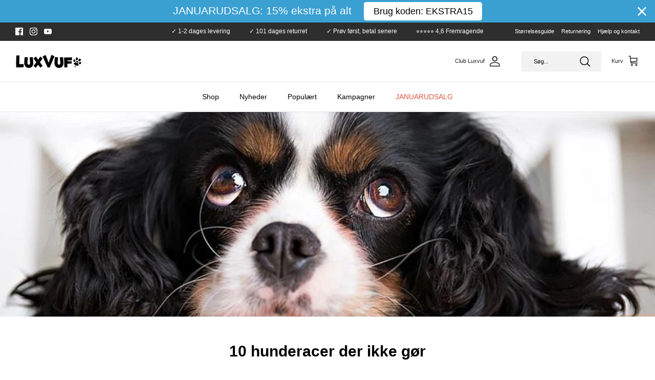

--- FILE ---
content_type: text/css
request_url: https://www.luxvuf.dk/cdn/shop/t/88/assets/shophelten.css?v=21399568217150973811762538128
body_size: 569
content:
#timeleft{display:none;margin-top:1rem;background:#f5f5f5;padding:1rem;text-align:center}#timeleft img{margin-top:5px;height:auto;width:100px}#timeleft img:not(:last-child){margin-right:.5rem}.template-product #timeleft{display:block}.payment_icons{list-style-type:none;display:flex;align-items:center;gap:10px}.payment_icons svg{height:auto;width:45px}.payment_icons{margin-top:15px;justify-content:center;flex-wrap:wrap}footer .payment_icons{margin-top:30px;justify-content:center}.payment_icons li{list-style:inherit}.quickbuy-container .product-form .payment_icons{display:none}@media (max-width: 767px){footer .payment_icons{padding-left:0;justify-content:center}.payment_icons svg{height:auto;width:40px}.payment_icons{margin-left:0;margin-right:0}}.cart-drawer__footer .payment_icons{gap:5px}@media screen and (max-width: 768px){.produkttitel{font-size:20px}}.cm-featured-image-wrapper{position:relative;display:inline-block;width:100%;text-align:center;color:#fff;padding:0;margin:0}.cm-featured-image-wrapper img{display:block;width:100%;height:auto}.cm-overlay{position:absolute;top:0;left:0;width:100%;height:100%;background-color:#00000080;pointer-events:none;border-radius:inherit}.cm-featured-text{position:absolute;top:50%;left:50%;transform:translate(-48%,-50%);width:90%;z-index:1}.cm-featured-text p{font-size:2rem;font-weight:700;margin-bottom:15px}.cm-featured-button{display:inline-block;background-color:#fff;color:#000;padding:10px 20px;border-radius:10px;text-decoration:none;font-weight:700;transition:all .3s ease}.cm-featured-button:hover{background-color:#f5f5f5;color:#333}@media (max-width: 768px){.cm-featured-text p{font-size:1.5rem}.cm-featured-button{padding:8px 16px;font-size:.9rem}}.product-list{overflow:hidden!important}.product-list.carousel{display:flex;gap:15px;overflow-x:auto;padding-left:0}.product-list.carousel.has-featured-image{padding-left:20px}@media (max-width: 768px){.product-list.carousel.has-featured-image{padding-left:10px}}@media screen and (min-width: 768px){.quickbuy-mobile-toggle{display:none!important}}@media only screen and (max-width: 767.98px){.quickbuy-mobile-toggle{width:100%;font-weight:700;cursor:pointer}.quickbuy-container{z-index:999}}.atccard img{width:32px!important;position:absolute;bottom:0;right:0;margin-right:10px;margin-bottom:10px;z-index:999;border-radius:5px}@media screen and (min-width: 768px){.atccard img{display:none!important}}.cm-subcollection-links .gallery__item{width:100px;height:100px;border-radius:50%;overflow:hidden;display:flex;align-items:center;justify-content:center}.cm-subcollection-links .gallery__image{width:100%;height:100%;object-fit:cover;border-radius:50%}.custom-hover-cart{position:absolute;bottom:10px;left:50%;transform:translate(-50%);z-index:10;display:none}.product-block__image:hover+.custom-hover-cart{display:block}.quick-add-to-cart-btn{background-color:#000;color:#fff;border:none;padding:10px 15px;font-size:14px;cursor:pointer;width:100%;text-align:center}.pill{display:inline-flex;justify-content:center;align-items:center;line-height:1;gap:2px;background-color:#f5f5f5;border-radius:20px;font-size:12px;width:fit-content;padding:.5rem .7rem;color:#000;white-space:nowrap}.uspsektion{position:relative;display:flex;flex-wrap:wrap;gap:.5rem;max-width:600px;border-bottom:1px solid gainsboro;padding-bottom:15px}@media (max-width: 768px){.uspsektion{flex-wrap:nowrap;overflow-x:auto;white-space:nowrap;-webkit-overflow-scrolling:touch;scrollbar-width:none}.uspsektion::-webkit-scrollbar{display:none}}@media screen and (max-width: 768px){.subkollektioner-hide{display:none}}@media screen and (min-width: 768px){.cm-subcoll-carousel-wrapper{display:none}}@media screen and (max-width: 768px){.atccard.quickbuy-mobile-toggle.quick-add-to-cart-btn{background-color:transparent;padding:0!important}}.cm-back-to-top{position:fixed;bottom:2rem;right:2rem;background-color:#1f1f1f;border:none;border-radius:50%;width:3.5rem;height:3.5rem;display:flex;align-items:center;justify-content:center;padding:0;box-shadow:0 4px 10px #0003;cursor:pointer;opacity:0;pointer-events:none;transition:opacity .3s ease,transform .3s ease;z-index:9999}.cm-back-to-top.visible{opacity:1;pointer-events:auto}.cm-back-to-top svg{width:1.5rem;height:1.5rem;flex-shrink:0}.cm-subcoll-titel{color:#000;background-color:#fff}.cm-subcoll-link{font-size:12px;text-transform:uppercase;font-weight:700}.subkollektion-billede{width:120px!important}.container--not-mobile-oliver{display:flex;justify-content:center}@media screen and (max-width: 768px){.container--not-mobile-oliver{display:none}}
/*# sourceMappingURL=/cdn/shop/t/88/assets/shophelten.css.map?v=21399568217150973811762538128 */


--- FILE ---
content_type: text/json
request_url: https://conf.config-security.com/model
body_size: 304
content:
{"title":"recommendation AI model (keras)","structure":"release_id=0x34:4b:5f:72:79:43:7e:3e:5f:72:51:48:47:31:6c:25:46:4f:62:25:7d:59:3d:4d:59:32:3a:66:52;keras;uaw7l712x72fz6pnb00jcrpa8xwdot9tzb41b4n8d1csbslygy1dvc3q6wxze9j1onlq00xb","weights":"../weights/344b5f72.h5","biases":"../biases/344b5f72.h5"}

--- FILE ---
content_type: image/svg+xml
request_url: https://www.luxvuf.dk/cdn/shop/t/88/assets/add-to-cart%20(1).svg?v=18331446302411402701762538128
body_size: 5206
content:
<svg xmlns="http://www.w3.org/2000/svg" xmlns:xlink="http://www.w3.org/1999/xlink" width="250" zoomAndPan="magnify" viewBox="0 0 187.5 187.499992" height="250" preserveAspectRatio="xMidYMid meet" version="1.0"><defs><clipPath id="f2623343f8"><path d="M 0 0 L 187 0 L 187 187 L 0 187 Z M 0 0 " clip-rule="nonzero"/></clipPath><image x="0" y="0" width="16" xlink:href="[data-uri]" id="10e89baac0" height="14" preserveAspectRatio="xMidYMid meet"/><clipPath id="080909e3e7"><path d="M 38.511719 40 L 147 40 L 147 147 L 38.511719 147 Z M 38.511719 40 " clip-rule="nonzero"/></clipPath><clipPath id="e1547c136f"><path d="M 38.511719 40 L 147 40 L 147 147 L 38.511719 147 Z M 38.511719 40 " clip-rule="nonzero"/></clipPath></defs><g clip-path="url(#f2623343f8)"><g transform="matrix(14.25885, 0, 0, 14.265529, -17.813944, -3.899621)"><image x="0" y="0" width="16" xlink:href="[data-uri]" height="14" preserveAspectRatio="xMidYMid meet"/></g></g><g clip-path="url(#080909e3e7)"><path fill="#ffffff" d="M 128.3125 96.996094 L 125.144531 71.542969 C 125.046875 70.78125 124.882812 70.03125 124.648438 69.300781 C 124.417969 68.566406 124.121094 67.859375 123.761719 67.183594 C 123.402344 66.503906 122.984375 65.859375 122.507812 65.257812 C 122.03125 64.652344 121.503906 64.097656 120.929688 63.589844 C 120.351562 63.082031 119.734375 62.628906 119.074219 62.234375 C 118.417969 61.835938 117.730469 61.5 117.011719 61.230469 C 116.289062 60.957031 115.554688 60.753906 114.796875 60.613281 C 114.042969 60.476562 113.277344 60.40625 112.511719 60.40625 L 106.222656 60.40625 C 106.222656 59.738281 106.191406 59.074219 106.125 58.410156 C 106.058594 57.746094 105.960938 57.085938 105.832031 56.433594 C 105.703125 55.777344 105.539062 55.132812 105.347656 54.492188 C 105.152344 53.855469 104.929688 53.226562 104.671875 52.613281 C 104.417969 51.996094 104.132812 51.394531 103.816406 50.804688 C 103.503906 50.21875 103.160156 49.644531 102.789062 49.089844 C 102.421875 48.535156 102.023438 48 101.601562 47.484375 C 101.175781 46.972656 100.730469 46.476562 100.257812 46.003906 C 99.785156 45.535156 99.292969 45.085938 98.777344 44.664062 C 98.261719 44.242188 97.726562 43.84375 97.171875 43.472656 C 96.617188 43.101562 96.046875 42.761719 95.457031 42.445312 C 94.871094 42.132812 94.269531 41.847656 93.652344 41.589844 C 93.035156 41.335938 92.40625 41.113281 91.769531 40.917969 C 91.132812 40.722656 90.484375 40.5625 89.832031 40.433594 C 89.175781 40.300781 88.519531 40.203125 87.855469 40.140625 C 87.191406 40.074219 86.523438 40.039062 85.859375 40.039062 C 85.191406 40.039062 84.527344 40.074219 83.863281 40.140625 C 83.199219 40.203125 82.539062 40.300781 81.886719 40.433594 C 81.230469 40.5625 80.585938 40.722656 79.945312 40.917969 C 79.308594 41.113281 78.679688 41.335938 78.066406 41.589844 C 77.449219 41.847656 76.847656 42.132812 76.257812 42.445312 C 75.671875 42.761719 75.097656 43.101562 74.542969 43.472656 C 73.988281 43.84375 73.453125 44.242188 72.9375 44.664062 C 72.421875 45.085938 71.929688 45.535156 71.457031 46.003906 C 70.988281 46.476562 70.539062 46.972656 70.117188 47.484375 C 69.691406 48 69.296875 48.535156 68.925781 49.089844 C 68.554688 49.644531 68.210938 50.21875 67.898438 50.804688 C 67.582031 51.394531 67.300781 51.996094 67.042969 52.613281 C 66.789062 53.226562 66.5625 53.855469 66.371094 54.492188 C 66.175781 55.132812 66.015625 55.777344 65.886719 56.433594 C 65.753906 57.085938 65.65625 57.746094 65.589844 58.410156 C 65.527344 59.074219 65.492188 59.738281 65.492188 60.40625 L 59.207031 60.40625 C 58.4375 60.40625 57.675781 60.476562 56.917969 60.613281 C 56.164062 60.753906 55.425781 60.957031 54.707031 61.230469 C 53.988281 61.503906 53.296875 61.835938 52.640625 62.234375 C 51.980469 62.628906 51.363281 63.082031 50.789062 63.589844 C 50.210938 64.097656 49.683594 64.65625 49.207031 65.257812 C 48.730469 65.863281 48.3125 66.503906 47.953125 67.183594 C 47.59375 67.863281 47.296875 68.570312 47.066406 69.300781 C 46.832031 70.035156 46.667969 70.78125 46.574219 71.542969 L 38.9375 132.636719 C 38.878906 133.085938 38.847656 133.535156 38.839844 133.984375 C 38.828125 134.433594 38.84375 134.882812 38.882812 135.332031 C 38.921875 135.78125 38.984375 136.226562 39.074219 136.667969 C 39.160156 137.109375 39.269531 137.546875 39.402344 137.976562 C 39.535156 138.40625 39.6875 138.828125 39.867188 139.242188 C 40.042969 139.65625 40.242188 140.058594 40.460938 140.453125 C 40.683594 140.84375 40.921875 141.222656 41.183594 141.589844 C 41.445312 141.957031 41.722656 142.3125 42.019531 142.648438 C 42.320312 142.984375 42.632812 143.308594 42.964844 143.609375 C 43.296875 143.914062 43.644531 144.199219 44.007812 144.46875 C 44.371094 144.734375 44.746094 144.984375 45.132812 145.210938 C 45.523438 145.4375 45.921875 145.644531 46.332031 145.828125 C 46.742188 146.015625 47.160156 146.175781 47.589844 146.316406 C 48.015625 146.457031 48.449219 146.574219 48.890625 146.671875 C 49.332031 146.765625 49.773438 146.835938 50.222656 146.882812 C 50.671875 146.929688 51.121094 146.953125 51.570312 146.953125 L 120.148438 146.953125 C 120.308594 146.953125 120.488281 146.929688 120.65625 146.914062 C 120.933594 146.914062 121.203125 146.953125 121.484375 146.953125 C 122.246094 146.957031 123.003906 146.921875 123.765625 146.855469 C 124.523438 146.785156 125.277344 146.683594 126.027344 146.550781 C 126.777344 146.414062 127.515625 146.246094 128.253906 146.042969 C 128.988281 145.84375 129.710938 145.609375 130.421875 145.339844 C 131.136719 145.074219 131.835938 144.773438 132.523438 144.445312 C 133.210938 144.117188 133.878906 143.753906 134.535156 143.367188 C 135.1875 142.976562 135.824219 142.558594 136.441406 142.109375 C 137.058594 141.664062 137.652344 141.1875 138.226562 140.6875 C 138.800781 140.1875 139.351562 139.664062 139.878906 139.113281 C 140.40625 138.5625 140.90625 137.988281 141.382812 137.394531 C 141.855469 136.800781 142.304688 136.183594 142.726562 135.550781 C 143.144531 134.914062 143.535156 134.261719 143.898438 133.589844 C 144.257812 132.921875 144.589844 132.234375 144.890625 131.535156 C 145.191406 130.835938 145.457031 130.125 145.695312 129.398438 C 145.929688 128.675781 146.132812 127.941406 146.304688 127.199219 C 146.472656 126.457031 146.609375 125.707031 146.714844 124.953125 C 146.816406 124.199219 146.886719 123.441406 146.917969 122.679688 C 146.953125 121.921875 146.957031 121.160156 146.921875 120.398438 C 146.890625 119.636719 146.820312 118.878906 146.71875 118.125 C 146.617188 117.371094 146.484375 116.621094 146.3125 115.878906 C 146.144531 115.136719 145.945312 114.402344 145.710938 113.675781 C 145.476562 112.953125 145.207031 112.238281 144.910156 111.539062 C 144.609375 110.839844 144.28125 110.152344 143.921875 109.480469 C 143.5625 108.8125 143.171875 108.15625 142.753906 107.519531 C 142.332031 106.886719 141.886719 106.269531 141.414062 105.671875 C 140.9375 105.078125 140.4375 104.503906 139.914062 103.953125 C 139.386719 103.402344 138.835938 102.875 138.265625 102.375 C 137.691406 101.871094 137.097656 101.398438 136.480469 100.949219 C 135.867188 100.5 135.230469 100.082031 134.578125 99.6875 C 133.925781 99.296875 133.253906 98.9375 132.570312 98.605469 C 131.882812 98.273438 131.183594 97.972656 130.46875 97.707031 C 129.757812 97.4375 129.035156 97.203125 128.300781 96.996094 Z M 85.859375 45.132812 C 86.859375 45.132812 87.855469 45.230469 88.835938 45.429688 C 89.820312 45.625 90.773438 45.914062 91.699219 46.296875 C 92.625 46.683594 93.507812 47.152344 94.339844 47.710938 C 95.171875 48.269531 95.945312 48.902344 96.652344 49.609375 C 97.363281 50.320312 97.996094 51.089844 98.554688 51.921875 C 99.109375 52.757812 99.582031 53.636719 99.964844 54.5625 C 100.347656 55.488281 100.640625 56.445312 100.835938 57.425781 C 101.03125 58.410156 101.128906 59.402344 101.132812 60.40625 L 70.585938 60.40625 C 70.585938 59.402344 70.683594 58.410156 70.878906 57.425781 C 71.078125 56.445312 71.367188 55.488281 71.75 54.5625 C 72.136719 53.636719 72.605469 52.757812 73.164062 51.921875 C 73.722656 51.089844 74.355469 50.320312 75.0625 49.609375 C 75.773438 48.902344 76.542969 48.269531 77.375 47.710938 C 78.210938 47.152344 79.089844 46.683594 80.015625 46.296875 C 80.941406 45.914062 81.894531 45.625 82.878906 45.429688 C 83.863281 45.230469 84.855469 45.132812 85.859375 45.132812 Z M 51.570312 141.863281 C 51.027344 141.863281 50.492188 141.804688 49.960938 141.691406 C 49.433594 141.578125 48.921875 141.40625 48.429688 141.183594 C 47.933594 140.960938 47.46875 140.6875 47.035156 140.367188 C 46.597656 140.042969 46.203125 139.679688 45.84375 139.273438 C 45.484375 138.867188 45.171875 138.429688 44.90625 137.957031 C 44.644531 137.484375 44.429688 136.988281 44.269531 136.472656 C 44.109375 135.953125 44.007812 135.425781 43.960938 134.886719 C 43.914062 134.347656 43.921875 133.808594 43.988281 133.269531 L 51.625 72.175781 C 51.683594 71.71875 51.78125 71.269531 51.921875 70.828125 C 52.058594 70.390625 52.238281 69.964844 52.453125 69.558594 C 52.667969 69.152344 52.921875 68.765625 53.207031 68.402344 C 53.492188 68.042969 53.808594 67.707031 54.152344 67.402344 C 54.5 67.097656 54.871094 66.828125 55.265625 66.589844 C 55.660156 66.351562 56.074219 66.152344 56.503906 65.988281 C 56.9375 65.824219 57.378906 65.703125 57.832031 65.621094 C 58.289062 65.539062 58.746094 65.496094 59.207031 65.496094 L 65.492188 65.496094 L 65.492188 80.769531 C 65.492188 81.109375 65.558594 81.433594 65.6875 81.742188 C 65.816406 82.054688 66 82.332031 66.238281 82.570312 C 66.476562 82.808594 66.753906 82.992188 67.066406 83.121094 C 67.378906 83.25 67.703125 83.316406 68.039062 83.316406 C 68.375 83.316406 68.703125 83.25 69.011719 83.121094 C 69.324219 82.992188 69.601562 82.808594 69.839844 82.570312 C 70.078125 82.332031 70.261719 82.054688 70.390625 81.742188 C 70.519531 81.433594 70.585938 81.109375 70.585938 80.769531 L 70.585938 65.496094 L 101.132812 65.496094 L 101.132812 80.769531 C 101.132812 81.109375 101.195312 81.433594 101.324219 81.742188 C 101.453125 82.054688 101.636719 82.332031 101.878906 82.570312 C 102.117188 82.808594 102.390625 82.992188 102.703125 83.121094 C 103.015625 83.25 103.339844 83.316406 103.675781 83.316406 C 104.015625 83.316406 104.339844 83.25 104.652344 83.121094 C 104.964844 82.992188 105.238281 82.808594 105.476562 82.570312 C 105.714844 82.332031 105.898438 82.054688 106.027344 81.742188 C 106.15625 81.433594 106.222656 81.109375 106.222656 80.769531 L 106.222656 65.496094 L 112.511719 65.496094 C 112.972656 65.496094 113.429688 65.539062 113.882812 65.621094 C 114.335938 65.703125 114.78125 65.824219 115.210938 65.988281 C 115.640625 66.152344 116.054688 66.351562 116.453125 66.589844 C 116.847656 66.828125 117.21875 67.097656 117.5625 67.402344 C 117.910156 67.707031 118.226562 68.042969 118.511719 68.402344 C 118.796875 68.765625 119.046875 69.152344 119.261719 69.558594 C 119.480469 69.964844 119.65625 70.390625 119.796875 70.828125 C 119.933594 71.269531 120.035156 71.71875 120.089844 72.175781 L 123.074219 96.121094 C 122.550781 96.089844 122.027344 96.042969 121.496094 96.042969 C 120.167969 96.042969 118.847656 96.144531 117.535156 96.347656 C 116.222656 96.554688 114.933594 96.859375 113.667969 97.269531 C 112.402344 97.675781 111.179688 98.179688 109.992188 98.777344 C 108.808594 99.378906 107.675781 100.066406 106.597656 100.84375 C 105.519531 101.617188 104.507812 102.476562 103.566406 103.410156 C 102.621094 104.34375 101.757812 105.347656 100.972656 106.417969 C 100.183594 107.488281 99.488281 108.617188 98.875 109.796875 C 98.265625 110.976562 97.753906 112.195312 97.335938 113.457031 C 96.914062 114.71875 96.597656 116.003906 96.382812 117.316406 C 96.164062 118.625 96.050781 119.945312 96.039062 121.273438 C 96.03125 122.601562 96.125 123.925781 96.320312 125.238281 C 96.519531 126.550781 96.816406 127.84375 97.214844 129.109375 C 97.617188 130.375 98.113281 131.605469 98.703125 132.792969 C 99.296875 133.984375 99.976562 135.121094 100.746094 136.203125 C 101.515625 137.285156 102.367188 138.300781 103.296875 139.25 C 104.226562 140.199219 105.222656 141.070312 106.289062 141.863281 Z M 121.496094 141.863281 C 120.828125 141.863281 120.164062 141.832031 119.5 141.765625 C 118.835938 141.699219 118.175781 141.601562 117.523438 141.472656 C 116.867188 141.34375 116.222656 141.179688 115.585938 140.988281 C 114.945312 140.792969 114.320312 140.570312 113.703125 140.3125 C 113.085938 140.058594 112.484375 139.773438 111.894531 139.457031 C 111.308594 139.144531 110.738281 138.800781 110.183594 138.429688 C 109.628906 138.0625 109.09375 137.664062 108.578125 137.242188 C 108.0625 136.816406 107.566406 136.371094 107.097656 135.898438 C 106.625 135.425781 106.175781 134.933594 105.753906 134.417969 C 105.332031 133.902344 104.933594 133.367188 104.5625 132.8125 C 104.191406 132.257812 103.851562 131.6875 103.535156 131.097656 C 103.222656 130.511719 102.9375 129.910156 102.683594 129.292969 C 102.425781 128.675781 102.203125 128.046875 102.007812 127.410156 C 101.816406 126.773438 101.652344 126.125 101.523438 125.472656 C 101.394531 124.816406 101.296875 124.160156 101.230469 123.496094 C 101.164062 122.832031 101.132812 122.164062 101.132812 121.5 C 101.132812 120.832031 101.164062 120.167969 101.230469 119.503906 C 101.296875 118.839844 101.394531 118.179688 101.523438 117.527344 C 101.652344 116.871094 101.816406 116.226562 102.007812 115.585938 C 102.203125 114.949219 102.425781 114.320312 102.683594 113.707031 C 102.9375 113.089844 103.222656 112.488281 103.535156 111.898438 C 103.851562 111.3125 104.191406 110.738281 104.5625 110.183594 C 104.933594 109.628906 105.332031 109.09375 105.753906 108.578125 C 106.175781 108.0625 106.625 107.570312 107.097656 107.097656 C 107.566406 106.628906 108.0625 106.179688 108.578125 105.757812 C 109.09375 105.332031 109.628906 104.9375 110.183594 104.566406 C 110.738281 104.195312 111.308594 103.851562 111.894531 103.539062 C 112.484375 103.226562 113.085938 102.941406 113.703125 102.683594 C 114.320312 102.429688 114.945312 102.203125 115.585938 102.011719 C 116.222656 101.816406 116.867188 101.65625 117.523438 101.527344 C 118.175781 101.394531 118.835938 101.296875 119.5 101.234375 C 120.164062 101.167969 120.828125 101.132812 121.496094 101.132812 C 122.164062 101.132812 122.828125 101.167969 123.492188 101.234375 C 124.15625 101.296875 124.816406 101.394531 125.46875 101.527344 C 126.125 101.65625 126.769531 101.816406 127.40625 102.011719 C 128.046875 102.203125 128.671875 102.429688 129.289062 102.683594 C 129.90625 102.941406 130.507812 103.226562 131.097656 103.539062 C 131.683594 103.851562 132.253906 104.195312 132.808594 104.566406 C 133.363281 104.9375 133.898438 105.332031 134.414062 105.757812 C 134.929688 106.179688 135.425781 106.628906 135.894531 107.097656 C 136.367188 107.570312 136.816406 108.0625 137.238281 108.578125 C 137.660156 109.09375 138.058594 109.628906 138.429688 110.183594 C 138.800781 110.738281 139.140625 111.3125 139.457031 111.898438 C 139.769531 112.488281 140.054688 113.089844 140.3125 113.707031 C 140.566406 114.320312 140.789062 114.949219 140.984375 115.585938 C 141.175781 116.226562 141.339844 116.871094 141.46875 117.527344 C 141.597656 118.179688 141.699219 118.839844 141.761719 119.503906 C 141.828125 120.167969 141.859375 120.832031 141.859375 121.5 C 141.859375 122.164062 141.828125 122.832031 141.761719 123.496094 C 141.695312 124.15625 141.597656 124.816406 141.464844 125.46875 C 141.335938 126.125 141.171875 126.769531 140.980469 127.40625 C 140.785156 128.046875 140.558594 128.671875 140.304688 129.289062 C 140.050781 129.90625 139.765625 130.507812 139.449219 131.09375 C 139.136719 131.683594 138.792969 132.253906 138.421875 132.808594 C 138.050781 133.363281 137.652344 133.898438 137.230469 134.410156 C 136.808594 134.925781 136.359375 135.421875 135.890625 135.890625 C 135.417969 136.363281 134.925781 136.8125 134.410156 137.234375 C 133.894531 137.65625 133.359375 138.054688 132.804688 138.425781 C 132.25 138.796875 131.679688 139.136719 131.089844 139.453125 C 130.503906 139.765625 129.902344 140.050781 129.285156 140.308594 C 128.671875 140.5625 128.042969 140.789062 127.40625 140.980469 C 126.765625 141.175781 126.121094 141.335938 125.46875 141.46875 C 124.8125 141.597656 124.15625 141.699219 123.492188 141.761719 C 122.828125 141.828125 122.164062 141.863281 121.496094 141.863281 Z M 121.496094 141.863281 " fill-opacity="1" fill-rule="nonzero"/></g><path fill="#ffffff" d="M 129.132812 118.953125 L 124.042969 118.953125 L 124.042969 113.863281 C 124.042969 113.523438 123.976562 113.199219 123.847656 112.886719 C 123.71875 112.578125 123.535156 112.300781 123.296875 112.0625 C 123.058594 111.824219 122.78125 111.640625 122.46875 111.511719 C 122.160156 111.382812 121.832031 111.316406 121.496094 111.316406 C 121.160156 111.316406 120.832031 111.382812 120.523438 111.511719 C 120.210938 111.640625 119.933594 111.824219 119.695312 112.0625 C 119.457031 112.300781 119.273438 112.578125 119.144531 112.886719 C 119.015625 113.199219 118.949219 113.523438 118.949219 113.863281 L 118.949219 118.953125 L 113.859375 118.953125 C 113.523438 118.953125 113.195312 119.019531 112.886719 119.148438 C 112.574219 119.277344 112.296875 119.460938 112.058594 119.699219 C 111.820312 119.9375 111.636719 120.214844 111.507812 120.523438 C 111.378906 120.835938 111.3125 121.160156 111.3125 121.5 C 111.3125 121.835938 111.378906 122.160156 111.507812 122.472656 C 111.636719 122.785156 111.820312 123.058594 112.058594 123.300781 C 112.296875 123.539062 112.574219 123.722656 112.886719 123.851562 C 113.195312 123.980469 113.523438 124.042969 113.859375 124.042969 L 118.949219 124.042969 L 118.949219 129.136719 C 118.949219 129.472656 119.015625 129.796875 119.144531 130.109375 C 119.273438 130.421875 119.457031 130.695312 119.695312 130.9375 C 119.933594 131.175781 120.210938 131.359375 120.523438 131.488281 C 120.832031 131.617188 121.160156 131.679688 121.496094 131.679688 C 121.832031 131.679688 122.160156 131.617188 122.46875 131.488281 C 122.78125 131.359375 123.058594 131.175781 123.296875 130.9375 C 123.535156 130.695312 123.71875 130.421875 123.847656 130.109375 C 123.976562 129.796875 124.042969 129.472656 124.042969 129.136719 L 124.042969 124.042969 L 129.132812 124.042969 C 129.46875 124.042969 129.796875 123.980469 130.105469 123.851562 C 130.417969 123.722656 130.695312 123.539062 130.933594 123.300781 C 131.171875 123.058594 131.355469 122.785156 131.484375 122.472656 C 131.613281 122.160156 131.679688 121.835938 131.679688 121.5 C 131.679688 121.160156 131.613281 120.835938 131.484375 120.523438 C 131.355469 120.214844 131.171875 119.9375 130.933594 119.699219 C 130.695312 119.460938 130.417969 119.277344 130.105469 119.148438 C 129.796875 119.019531 129.46875 118.953125 129.132812 118.953125 Z M 129.132812 118.953125 " fill-opacity="1" fill-rule="nonzero"/><g clip-path="url(#e1547c136f)"><path fill="#ffffff" d="M 128.3125 96.996094 L 125.144531 71.542969 C 125.046875 70.78125 124.882812 70.03125 124.648438 69.300781 C 124.417969 68.566406 124.121094 67.859375 123.761719 67.183594 C 123.402344 66.503906 122.984375 65.859375 122.507812 65.257812 C 122.03125 64.652344 121.503906 64.097656 120.929688 63.589844 C 120.351562 63.082031 119.734375 62.628906 119.074219 62.234375 C 118.417969 61.835938 117.730469 61.5 117.011719 61.230469 C 116.289062 60.957031 115.554688 60.753906 114.796875 60.613281 C 114.042969 60.476562 113.277344 60.40625 112.511719 60.40625 L 106.222656 60.40625 C 106.222656 59.738281 106.191406 59.074219 106.125 58.410156 C 106.058594 57.746094 105.960938 57.085938 105.832031 56.433594 C 105.703125 55.777344 105.539062 55.132812 105.347656 54.492188 C 105.152344 53.855469 104.929688 53.226562 104.671875 52.613281 C 104.417969 51.996094 104.132812 51.394531 103.816406 50.804688 C 103.503906 50.21875 103.160156 49.644531 102.789062 49.089844 C 102.421875 48.535156 102.023438 48 101.601562 47.484375 C 101.175781 46.972656 100.730469 46.476562 100.257812 46.003906 C 99.785156 45.535156 99.292969 45.085938 98.777344 44.664062 C 98.261719 44.242188 97.726562 43.84375 97.171875 43.472656 C 96.617188 43.101562 96.046875 42.761719 95.457031 42.445312 C 94.871094 42.132812 94.269531 41.847656 93.652344 41.589844 C 93.035156 41.335938 92.40625 41.113281 91.769531 40.917969 C 91.132812 40.722656 90.484375 40.5625 89.832031 40.433594 C 89.175781 40.300781 88.519531 40.203125 87.855469 40.140625 C 87.191406 40.074219 86.523438 40.039062 85.859375 40.039062 C 85.191406 40.039062 84.527344 40.074219 83.863281 40.140625 C 83.199219 40.203125 82.539062 40.300781 81.886719 40.433594 C 81.230469 40.5625 80.585938 40.722656 79.945312 40.917969 C 79.308594 41.113281 78.679688 41.335938 78.066406 41.589844 C 77.449219 41.847656 76.847656 42.132812 76.257812 42.445312 C 75.671875 42.761719 75.097656 43.101562 74.542969 43.472656 C 73.988281 43.84375 73.453125 44.242188 72.9375 44.664062 C 72.421875 45.085938 71.929688 45.535156 71.457031 46.003906 C 70.988281 46.476562 70.539062 46.972656 70.117188 47.484375 C 69.691406 48 69.296875 48.535156 68.925781 49.089844 C 68.554688 49.644531 68.210938 50.21875 67.898438 50.804688 C 67.582031 51.394531 67.300781 51.996094 67.042969 52.613281 C 66.789062 53.226562 66.5625 53.855469 66.371094 54.492188 C 66.175781 55.132812 66.015625 55.777344 65.886719 56.433594 C 65.753906 57.085938 65.65625 57.746094 65.589844 58.410156 C 65.527344 59.074219 65.492188 59.738281 65.492188 60.40625 L 59.207031 60.40625 C 58.4375 60.40625 57.675781 60.476562 56.917969 60.613281 C 56.164062 60.753906 55.425781 60.957031 54.707031 61.230469 C 53.988281 61.503906 53.296875 61.835938 52.640625 62.234375 C 51.980469 62.628906 51.363281 63.082031 50.789062 63.589844 C 50.210938 64.097656 49.683594 64.65625 49.207031 65.257812 C 48.730469 65.863281 48.3125 66.503906 47.953125 67.183594 C 47.59375 67.863281 47.296875 68.570312 47.066406 69.300781 C 46.832031 70.035156 46.667969 70.78125 46.574219 71.542969 L 38.9375 132.636719 C 38.878906 133.085938 38.847656 133.535156 38.839844 133.984375 C 38.828125 134.433594 38.84375 134.882812 38.882812 135.332031 C 38.921875 135.78125 38.984375 136.226562 39.074219 136.667969 C 39.160156 137.109375 39.269531 137.546875 39.402344 137.976562 C 39.535156 138.40625 39.6875 138.828125 39.867188 139.242188 C 40.042969 139.65625 40.242188 140.058594 40.460938 140.453125 C 40.683594 140.84375 40.921875 141.222656 41.183594 141.589844 C 41.445312 141.957031 41.722656 142.3125 42.019531 142.648438 C 42.320312 142.984375 42.632812 143.308594 42.964844 143.609375 C 43.296875 143.914062 43.644531 144.199219 44.007812 144.46875 C 44.371094 144.734375 44.746094 144.984375 45.132812 145.210938 C 45.523438 145.4375 45.921875 145.644531 46.332031 145.828125 C 46.742188 146.015625 47.160156 146.175781 47.589844 146.316406 C 48.015625 146.457031 48.449219 146.574219 48.890625 146.671875 C 49.332031 146.765625 49.773438 146.835938 50.222656 146.882812 C 50.671875 146.929688 51.121094 146.953125 51.570312 146.953125 L 120.148438 146.953125 C 120.308594 146.953125 120.488281 146.929688 120.65625 146.914062 C 120.933594 146.914062 121.203125 146.953125 121.484375 146.953125 C 122.246094 146.957031 123.003906 146.921875 123.765625 146.855469 C 124.523438 146.785156 125.277344 146.683594 126.027344 146.550781 C 126.777344 146.414062 127.515625 146.246094 128.253906 146.042969 C 128.988281 145.84375 129.710938 145.609375 130.421875 145.339844 C 131.136719 145.074219 131.835938 144.773438 132.523438 144.445312 C 133.210938 144.117188 133.878906 143.753906 134.535156 143.367188 C 135.1875 142.976562 135.824219 142.558594 136.441406 142.109375 C 137.058594 141.664062 137.652344 141.1875 138.226562 140.6875 C 138.800781 140.1875 139.351562 139.664062 139.878906 139.113281 C 140.40625 138.5625 140.90625 137.988281 141.382812 137.394531 C 141.855469 136.800781 142.304688 136.183594 142.726562 135.550781 C 143.144531 134.914062 143.535156 134.261719 143.898438 133.589844 C 144.257812 132.921875 144.589844 132.234375 144.890625 131.535156 C 145.191406 130.835938 145.457031 130.125 145.695312 129.398438 C 145.929688 128.675781 146.132812 127.941406 146.304688 127.199219 C 146.472656 126.457031 146.609375 125.707031 146.714844 124.953125 C 146.816406 124.199219 146.886719 123.441406 146.917969 122.679688 C 146.953125 121.921875 146.957031 121.160156 146.921875 120.398438 C 146.890625 119.636719 146.820312 118.878906 146.71875 118.125 C 146.617188 117.371094 146.484375 116.621094 146.3125 115.878906 C 146.144531 115.136719 145.945312 114.402344 145.710938 113.675781 C 145.476562 112.953125 145.207031 112.238281 144.910156 111.539062 C 144.609375 110.839844 144.28125 110.152344 143.921875 109.480469 C 143.5625 108.8125 143.171875 108.15625 142.753906 107.519531 C 142.332031 106.886719 141.886719 106.269531 141.414062 105.671875 C 140.9375 105.078125 140.4375 104.503906 139.914062 103.953125 C 139.386719 103.402344 138.835938 102.875 138.265625 102.375 C 137.691406 101.871094 137.097656 101.398438 136.480469 100.949219 C 135.867188 100.5 135.230469 100.082031 134.578125 99.6875 C 133.925781 99.296875 133.253906 98.9375 132.570312 98.605469 C 131.882812 98.273438 131.183594 97.972656 130.46875 97.707031 C 129.757812 97.4375 129.035156 97.203125 128.300781 96.996094 Z M 85.859375 45.132812 C 86.859375 45.132812 87.855469 45.230469 88.835938 45.429688 C 89.820312 45.625 90.773438 45.914062 91.699219 46.296875 C 92.625 46.683594 93.507812 47.152344 94.339844 47.710938 C 95.171875 48.269531 95.945312 48.902344 96.652344 49.609375 C 97.363281 50.320312 97.996094 51.089844 98.554688 51.921875 C 99.109375 52.757812 99.582031 53.636719 99.964844 54.5625 C 100.347656 55.488281 100.640625 56.445312 100.835938 57.425781 C 101.03125 58.410156 101.128906 59.402344 101.132812 60.40625 L 70.585938 60.40625 C 70.585938 59.402344 70.683594 58.410156 70.878906 57.425781 C 71.078125 56.445312 71.367188 55.488281 71.75 54.5625 C 72.136719 53.636719 72.605469 52.757812 73.164062 51.921875 C 73.722656 51.089844 74.355469 50.320312 75.0625 49.609375 C 75.773438 48.902344 76.542969 48.269531 77.375 47.710938 C 78.210938 47.152344 79.089844 46.683594 80.015625 46.296875 C 80.941406 45.914062 81.894531 45.625 82.878906 45.429688 C 83.863281 45.230469 84.855469 45.132812 85.859375 45.132812 Z M 51.570312 141.863281 C 51.027344 141.863281 50.492188 141.804688 49.960938 141.691406 C 49.433594 141.578125 48.921875 141.40625 48.429688 141.183594 C 47.933594 140.960938 47.46875 140.6875 47.035156 140.367188 C 46.597656 140.042969 46.203125 139.679688 45.84375 139.273438 C 45.484375 138.867188 45.171875 138.429688 44.90625 137.957031 C 44.644531 137.484375 44.429688 136.988281 44.269531 136.472656 C 44.109375 135.953125 44.007812 135.425781 43.960938 134.886719 C 43.914062 134.347656 43.921875 133.808594 43.988281 133.269531 L 51.625 72.175781 C 51.683594 71.71875 51.78125 71.269531 51.921875 70.828125 C 52.058594 70.390625 52.238281 69.964844 52.453125 69.558594 C 52.667969 69.152344 52.921875 68.765625 53.207031 68.402344 C 53.492188 68.042969 53.808594 67.707031 54.152344 67.402344 C 54.5 67.097656 54.871094 66.828125 55.265625 66.589844 C 55.660156 66.351562 56.074219 66.152344 56.503906 65.988281 C 56.9375 65.824219 57.378906 65.703125 57.832031 65.621094 C 58.289062 65.539062 58.746094 65.496094 59.207031 65.496094 L 65.492188 65.496094 L 65.492188 80.769531 C 65.492188 81.109375 65.558594 81.433594 65.6875 81.742188 C 65.816406 82.054688 66 82.332031 66.238281 82.570312 C 66.476562 82.808594 66.753906 82.992188 67.066406 83.121094 C 67.378906 83.25 67.703125 83.316406 68.039062 83.316406 C 68.375 83.316406 68.703125 83.25 69.011719 83.121094 C 69.324219 82.992188 69.601562 82.808594 69.839844 82.570312 C 70.078125 82.332031 70.261719 82.054688 70.390625 81.742188 C 70.519531 81.433594 70.585938 81.109375 70.585938 80.769531 L 70.585938 65.496094 L 101.132812 65.496094 L 101.132812 80.769531 C 101.132812 81.109375 101.195312 81.433594 101.324219 81.742188 C 101.453125 82.054688 101.636719 82.332031 101.878906 82.570312 C 102.117188 82.808594 102.390625 82.992188 102.703125 83.121094 C 103.015625 83.25 103.339844 83.316406 103.675781 83.316406 C 104.015625 83.316406 104.339844 83.25 104.652344 83.121094 C 104.964844 82.992188 105.238281 82.808594 105.476562 82.570312 C 105.714844 82.332031 105.898438 82.054688 106.027344 81.742188 C 106.15625 81.433594 106.222656 81.109375 106.222656 80.769531 L 106.222656 65.496094 L 112.511719 65.496094 C 112.972656 65.496094 113.429688 65.539062 113.882812 65.621094 C 114.335938 65.703125 114.78125 65.824219 115.210938 65.988281 C 115.640625 66.152344 116.054688 66.351562 116.453125 66.589844 C 116.847656 66.828125 117.21875 67.097656 117.5625 67.402344 C 117.910156 67.707031 118.226562 68.042969 118.511719 68.402344 C 118.796875 68.765625 119.046875 69.152344 119.261719 69.558594 C 119.480469 69.964844 119.65625 70.390625 119.796875 70.828125 C 119.933594 71.269531 120.035156 71.71875 120.089844 72.175781 L 123.074219 96.121094 C 122.550781 96.089844 122.027344 96.042969 121.496094 96.042969 C 120.167969 96.042969 118.847656 96.144531 117.535156 96.347656 C 116.222656 96.554688 114.933594 96.859375 113.667969 97.269531 C 112.402344 97.675781 111.179688 98.179688 109.992188 98.777344 C 108.808594 99.378906 107.675781 100.066406 106.597656 100.84375 C 105.519531 101.617188 104.507812 102.476562 103.566406 103.410156 C 102.621094 104.34375 101.757812 105.347656 100.972656 106.417969 C 100.183594 107.488281 99.488281 108.617188 98.875 109.796875 C 98.265625 110.976562 97.753906 112.195312 97.335938 113.457031 C 96.914062 114.71875 96.597656 116.003906 96.382812 117.316406 C 96.164062 118.625 96.050781 119.945312 96.039062 121.273438 C 96.03125 122.601562 96.125 123.925781 96.320312 125.238281 C 96.519531 126.550781 96.816406 127.84375 97.214844 129.109375 C 97.617188 130.375 98.113281 131.605469 98.703125 132.792969 C 99.296875 133.984375 99.976562 135.121094 100.746094 136.203125 C 101.515625 137.285156 102.367188 138.300781 103.296875 139.25 C 104.226562 140.199219 105.222656 141.070312 106.289062 141.863281 Z M 121.496094 141.863281 C 120.828125 141.863281 120.164062 141.832031 119.5 141.765625 C 118.835938 141.699219 118.175781 141.601562 117.523438 141.472656 C 116.867188 141.34375 116.222656 141.179688 115.585938 140.988281 C 114.945312 140.792969 114.320312 140.570312 113.703125 140.3125 C 113.085938 140.058594 112.484375 139.773438 111.894531 139.457031 C 111.308594 139.144531 110.738281 138.800781 110.183594 138.429688 C 109.628906 138.0625 109.09375 137.664062 108.578125 137.242188 C 108.0625 136.816406 107.566406 136.371094 107.097656 135.898438 C 106.625 135.425781 106.175781 134.933594 105.753906 134.417969 C 105.332031 133.902344 104.933594 133.367188 104.5625 132.8125 C 104.191406 132.257812 103.851562 131.6875 103.535156 131.097656 C 103.222656 130.511719 102.9375 129.910156 102.683594 129.292969 C 102.425781 128.675781 102.203125 128.046875 102.007812 127.410156 C 101.816406 126.773438 101.652344 126.125 101.523438 125.472656 C 101.394531 124.816406 101.296875 124.160156 101.230469 123.496094 C 101.164062 122.832031 101.132812 122.164062 101.132812 121.5 C 101.132812 120.832031 101.164062 120.167969 101.230469 119.503906 C 101.296875 118.839844 101.394531 118.179688 101.523438 117.527344 C 101.652344 116.871094 101.816406 116.226562 102.007812 115.585938 C 102.203125 114.949219 102.425781 114.320312 102.683594 113.707031 C 102.9375 113.089844 103.222656 112.488281 103.535156 111.898438 C 103.851562 111.3125 104.191406 110.738281 104.5625 110.183594 C 104.933594 109.628906 105.332031 109.09375 105.753906 108.578125 C 106.175781 108.0625 106.625 107.570312 107.097656 107.097656 C 107.566406 106.628906 108.0625 106.179688 108.578125 105.757812 C 109.09375 105.332031 109.628906 104.9375 110.183594 104.566406 C 110.738281 104.195312 111.308594 103.851562 111.894531 103.539062 C 112.484375 103.226562 113.085938 102.941406 113.703125 102.683594 C 114.320312 102.429688 114.945312 102.203125 115.585938 102.011719 C 116.222656 101.816406 116.867188 101.65625 117.523438 101.527344 C 118.175781 101.394531 118.835938 101.296875 119.5 101.234375 C 120.164062 101.167969 120.828125 101.132812 121.496094 101.132812 C 122.164062 101.132812 122.828125 101.167969 123.492188 101.234375 C 124.15625 101.296875 124.816406 101.394531 125.46875 101.527344 C 126.125 101.65625 126.769531 101.816406 127.40625 102.011719 C 128.046875 102.203125 128.671875 102.429688 129.289062 102.683594 C 129.90625 102.941406 130.507812 103.226562 131.097656 103.539062 C 131.683594 103.851562 132.253906 104.195312 132.808594 104.566406 C 133.363281 104.9375 133.898438 105.332031 134.414062 105.757812 C 134.929688 106.179688 135.425781 106.628906 135.894531 107.097656 C 136.367188 107.570312 136.816406 108.0625 137.238281 108.578125 C 137.660156 109.09375 138.058594 109.628906 138.429688 110.183594 C 138.800781 110.738281 139.140625 111.3125 139.457031 111.898438 C 139.769531 112.488281 140.054688 113.089844 140.3125 113.707031 C 140.566406 114.320312 140.789062 114.949219 140.984375 115.585938 C 141.175781 116.226562 141.339844 116.871094 141.46875 117.527344 C 141.597656 118.179688 141.699219 118.839844 141.761719 119.503906 C 141.828125 120.167969 141.859375 120.832031 141.859375 121.5 C 141.859375 122.164062 141.828125 122.832031 141.761719 123.496094 C 141.695312 124.15625 141.597656 124.816406 141.464844 125.46875 C 141.335938 126.125 141.171875 126.769531 140.980469 127.40625 C 140.785156 128.046875 140.558594 128.671875 140.304688 129.289062 C 140.050781 129.90625 139.765625 130.507812 139.449219 131.09375 C 139.136719 131.683594 138.792969 132.253906 138.421875 132.808594 C 138.050781 133.363281 137.652344 133.898438 137.230469 134.410156 C 136.808594 134.925781 136.359375 135.421875 135.890625 135.890625 C 135.417969 136.363281 134.925781 136.8125 134.410156 137.234375 C 133.894531 137.65625 133.359375 138.054688 132.804688 138.425781 C 132.25 138.796875 131.679688 139.136719 131.089844 139.453125 C 130.503906 139.765625 129.902344 140.050781 129.285156 140.308594 C 128.671875 140.5625 128.042969 140.789062 127.40625 140.980469 C 126.765625 141.175781 126.121094 141.335938 125.46875 141.46875 C 124.8125 141.597656 124.15625 141.699219 123.492188 141.761719 C 122.828125 141.828125 122.164062 141.863281 121.496094 141.863281 Z M 121.496094 141.863281 " fill-opacity="1" fill-rule="nonzero"/></g><path fill="#ffffff" d="M 129.132812 118.953125 L 124.042969 118.953125 L 124.042969 113.863281 C 124.042969 113.523438 123.976562 113.199219 123.847656 112.886719 C 123.71875 112.578125 123.535156 112.300781 123.296875 112.0625 C 123.058594 111.824219 122.78125 111.640625 122.46875 111.511719 C 122.160156 111.382812 121.832031 111.316406 121.496094 111.316406 C 121.160156 111.316406 120.832031 111.382812 120.523438 111.511719 C 120.210938 111.640625 119.933594 111.824219 119.695312 112.0625 C 119.457031 112.300781 119.273438 112.578125 119.144531 112.886719 C 119.015625 113.199219 118.949219 113.523438 118.949219 113.863281 L 118.949219 118.953125 L 113.859375 118.953125 C 113.523438 118.953125 113.195312 119.019531 112.886719 119.148438 C 112.574219 119.277344 112.296875 119.460938 112.058594 119.699219 C 111.820312 119.9375 111.636719 120.214844 111.507812 120.523438 C 111.378906 120.835938 111.3125 121.160156 111.3125 121.5 C 111.3125 121.835938 111.378906 122.160156 111.507812 122.472656 C 111.636719 122.785156 111.820312 123.058594 112.058594 123.300781 C 112.296875 123.539062 112.574219 123.722656 112.886719 123.851562 C 113.195312 123.980469 113.523438 124.042969 113.859375 124.042969 L 118.949219 124.042969 L 118.949219 129.136719 C 118.949219 129.472656 119.015625 129.796875 119.144531 130.109375 C 119.273438 130.421875 119.457031 130.695312 119.695312 130.9375 C 119.933594 131.175781 120.210938 131.359375 120.523438 131.488281 C 120.832031 131.617188 121.160156 131.679688 121.496094 131.679688 C 121.832031 131.679688 122.160156 131.617188 122.46875 131.488281 C 122.78125 131.359375 123.058594 131.175781 123.296875 130.9375 C 123.535156 130.695312 123.71875 130.421875 123.847656 130.109375 C 123.976562 129.796875 124.042969 129.472656 124.042969 129.136719 L 124.042969 124.042969 L 129.132812 124.042969 C 129.46875 124.042969 129.796875 123.980469 130.105469 123.851562 C 130.417969 123.722656 130.695312 123.539062 130.933594 123.300781 C 131.171875 123.058594 131.355469 122.785156 131.484375 122.472656 C 131.613281 122.160156 131.679688 121.835938 131.679688 121.5 C 131.679688 121.160156 131.613281 120.835938 131.484375 120.523438 C 131.355469 120.214844 131.171875 119.9375 130.933594 119.699219 C 130.695312 119.460938 130.417969 119.277344 130.105469 119.148438 C 129.796875 119.019531 129.46875 118.953125 129.132812 118.953125 Z M 129.132812 118.953125 " fill-opacity="1" fill-rule="nonzero"/></svg>

--- FILE ---
content_type: application/javascript; charset=utf-8
request_url: https://config.gorgias.chat/bundle-loader/shopify/luxvuf.myshopify.com
body_size: -228
content:
console.warn("No Gorgias chat widget installed or found for this Shopify store (luxvuf).")